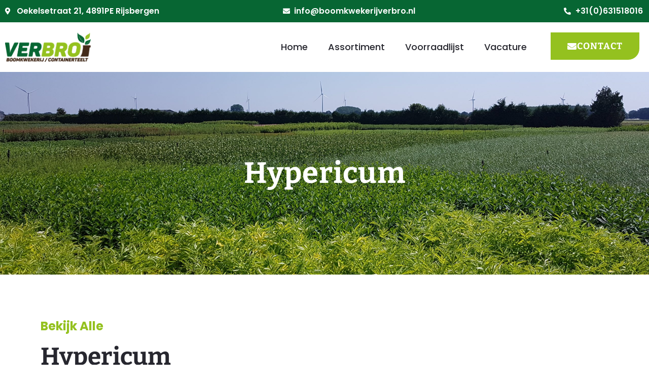

--- FILE ---
content_type: text/html; charset=UTF-8
request_url: https://www.boomkwekerijverbro.nl/category/hypericum/
body_size: 9919
content:
<!doctype html>
<html lang="nl-NL">
<head>
	<meta charset="UTF-8">
	<meta name="viewport" content="width=device-width, initial-scale=1">
	<link rel="profile" href="https://gmpg.org/xfn/11">
	<title>Hypericum &#8211; Boomkwekerij Verbro</title>
<meta name='robots' content='max-image-preview:large' />
<link rel="alternate" type="application/rss+xml" title="Boomkwekerij Verbro &raquo; feed" href="https://www.boomkwekerijverbro.nl/feed/" />
<link rel="alternate" type="application/rss+xml" title="Boomkwekerij Verbro &raquo; Hypericum categorie feed" href="https://www.boomkwekerijverbro.nl/category/hypericum/feed/" />
<style id='wp-img-auto-sizes-contain-inline-css'>
img:is([sizes=auto i],[sizes^="auto," i]){contain-intrinsic-size:3000px 1500px}
/*# sourceURL=wp-img-auto-sizes-contain-inline-css */
</style>
<style id='wp-emoji-styles-inline-css'>

	img.wp-smiley, img.emoji {
		display: inline !important;
		border: none !important;
		box-shadow: none !important;
		height: 1em !important;
		width: 1em !important;
		margin: 0 0.07em !important;
		vertical-align: -0.1em !important;
		background: none !important;
		padding: 0 !important;
	}
/*# sourceURL=wp-emoji-styles-inline-css */
</style>
<link rel='stylesheet' id='wp-block-library-css' href='https://www.boomkwekerijverbro.nl/wp-includes/css/dist/block-library/style.min.css?ver=6.9' media='all' />
<style id='global-styles-inline-css'>
:root{--wp--preset--aspect-ratio--square: 1;--wp--preset--aspect-ratio--4-3: 4/3;--wp--preset--aspect-ratio--3-4: 3/4;--wp--preset--aspect-ratio--3-2: 3/2;--wp--preset--aspect-ratio--2-3: 2/3;--wp--preset--aspect-ratio--16-9: 16/9;--wp--preset--aspect-ratio--9-16: 9/16;--wp--preset--color--black: #000000;--wp--preset--color--cyan-bluish-gray: #abb8c3;--wp--preset--color--white: #ffffff;--wp--preset--color--pale-pink: #f78da7;--wp--preset--color--vivid-red: #cf2e2e;--wp--preset--color--luminous-vivid-orange: #ff6900;--wp--preset--color--luminous-vivid-amber: #fcb900;--wp--preset--color--light-green-cyan: #7bdcb5;--wp--preset--color--vivid-green-cyan: #00d084;--wp--preset--color--pale-cyan-blue: #8ed1fc;--wp--preset--color--vivid-cyan-blue: #0693e3;--wp--preset--color--vivid-purple: #9b51e0;--wp--preset--gradient--vivid-cyan-blue-to-vivid-purple: linear-gradient(135deg,rgb(6,147,227) 0%,rgb(155,81,224) 100%);--wp--preset--gradient--light-green-cyan-to-vivid-green-cyan: linear-gradient(135deg,rgb(122,220,180) 0%,rgb(0,208,130) 100%);--wp--preset--gradient--luminous-vivid-amber-to-luminous-vivid-orange: linear-gradient(135deg,rgb(252,185,0) 0%,rgb(255,105,0) 100%);--wp--preset--gradient--luminous-vivid-orange-to-vivid-red: linear-gradient(135deg,rgb(255,105,0) 0%,rgb(207,46,46) 100%);--wp--preset--gradient--very-light-gray-to-cyan-bluish-gray: linear-gradient(135deg,rgb(238,238,238) 0%,rgb(169,184,195) 100%);--wp--preset--gradient--cool-to-warm-spectrum: linear-gradient(135deg,rgb(74,234,220) 0%,rgb(151,120,209) 20%,rgb(207,42,186) 40%,rgb(238,44,130) 60%,rgb(251,105,98) 80%,rgb(254,248,76) 100%);--wp--preset--gradient--blush-light-purple: linear-gradient(135deg,rgb(255,206,236) 0%,rgb(152,150,240) 100%);--wp--preset--gradient--blush-bordeaux: linear-gradient(135deg,rgb(254,205,165) 0%,rgb(254,45,45) 50%,rgb(107,0,62) 100%);--wp--preset--gradient--luminous-dusk: linear-gradient(135deg,rgb(255,203,112) 0%,rgb(199,81,192) 50%,rgb(65,88,208) 100%);--wp--preset--gradient--pale-ocean: linear-gradient(135deg,rgb(255,245,203) 0%,rgb(182,227,212) 50%,rgb(51,167,181) 100%);--wp--preset--gradient--electric-grass: linear-gradient(135deg,rgb(202,248,128) 0%,rgb(113,206,126) 100%);--wp--preset--gradient--midnight: linear-gradient(135deg,rgb(2,3,129) 0%,rgb(40,116,252) 100%);--wp--preset--font-size--small: 13px;--wp--preset--font-size--medium: 20px;--wp--preset--font-size--large: 36px;--wp--preset--font-size--x-large: 42px;--wp--preset--spacing--20: 0.44rem;--wp--preset--spacing--30: 0.67rem;--wp--preset--spacing--40: 1rem;--wp--preset--spacing--50: 1.5rem;--wp--preset--spacing--60: 2.25rem;--wp--preset--spacing--70: 3.38rem;--wp--preset--spacing--80: 5.06rem;--wp--preset--shadow--natural: 6px 6px 9px rgba(0, 0, 0, 0.2);--wp--preset--shadow--deep: 12px 12px 50px rgba(0, 0, 0, 0.4);--wp--preset--shadow--sharp: 6px 6px 0px rgba(0, 0, 0, 0.2);--wp--preset--shadow--outlined: 6px 6px 0px -3px rgb(255, 255, 255), 6px 6px rgb(0, 0, 0);--wp--preset--shadow--crisp: 6px 6px 0px rgb(0, 0, 0);}:root { --wp--style--global--content-size: 800px;--wp--style--global--wide-size: 1200px; }:where(body) { margin: 0; }.wp-site-blocks > .alignleft { float: left; margin-right: 2em; }.wp-site-blocks > .alignright { float: right; margin-left: 2em; }.wp-site-blocks > .aligncenter { justify-content: center; margin-left: auto; margin-right: auto; }:where(.wp-site-blocks) > * { margin-block-start: 24px; margin-block-end: 0; }:where(.wp-site-blocks) > :first-child { margin-block-start: 0; }:where(.wp-site-blocks) > :last-child { margin-block-end: 0; }:root { --wp--style--block-gap: 24px; }:root :where(.is-layout-flow) > :first-child{margin-block-start: 0;}:root :where(.is-layout-flow) > :last-child{margin-block-end: 0;}:root :where(.is-layout-flow) > *{margin-block-start: 24px;margin-block-end: 0;}:root :where(.is-layout-constrained) > :first-child{margin-block-start: 0;}:root :where(.is-layout-constrained) > :last-child{margin-block-end: 0;}:root :where(.is-layout-constrained) > *{margin-block-start: 24px;margin-block-end: 0;}:root :where(.is-layout-flex){gap: 24px;}:root :where(.is-layout-grid){gap: 24px;}.is-layout-flow > .alignleft{float: left;margin-inline-start: 0;margin-inline-end: 2em;}.is-layout-flow > .alignright{float: right;margin-inline-start: 2em;margin-inline-end: 0;}.is-layout-flow > .aligncenter{margin-left: auto !important;margin-right: auto !important;}.is-layout-constrained > .alignleft{float: left;margin-inline-start: 0;margin-inline-end: 2em;}.is-layout-constrained > .alignright{float: right;margin-inline-start: 2em;margin-inline-end: 0;}.is-layout-constrained > .aligncenter{margin-left: auto !important;margin-right: auto !important;}.is-layout-constrained > :where(:not(.alignleft):not(.alignright):not(.alignfull)){max-width: var(--wp--style--global--content-size);margin-left: auto !important;margin-right: auto !important;}.is-layout-constrained > .alignwide{max-width: var(--wp--style--global--wide-size);}body .is-layout-flex{display: flex;}.is-layout-flex{flex-wrap: wrap;align-items: center;}.is-layout-flex > :is(*, div){margin: 0;}body .is-layout-grid{display: grid;}.is-layout-grid > :is(*, div){margin: 0;}body{padding-top: 0px;padding-right: 0px;padding-bottom: 0px;padding-left: 0px;}a:where(:not(.wp-element-button)){text-decoration: underline;}:root :where(.wp-element-button, .wp-block-button__link){background-color: #32373c;border-width: 0;color: #fff;font-family: inherit;font-size: inherit;font-style: inherit;font-weight: inherit;letter-spacing: inherit;line-height: inherit;padding-top: calc(0.667em + 2px);padding-right: calc(1.333em + 2px);padding-bottom: calc(0.667em + 2px);padding-left: calc(1.333em + 2px);text-decoration: none;text-transform: inherit;}.has-black-color{color: var(--wp--preset--color--black) !important;}.has-cyan-bluish-gray-color{color: var(--wp--preset--color--cyan-bluish-gray) !important;}.has-white-color{color: var(--wp--preset--color--white) !important;}.has-pale-pink-color{color: var(--wp--preset--color--pale-pink) !important;}.has-vivid-red-color{color: var(--wp--preset--color--vivid-red) !important;}.has-luminous-vivid-orange-color{color: var(--wp--preset--color--luminous-vivid-orange) !important;}.has-luminous-vivid-amber-color{color: var(--wp--preset--color--luminous-vivid-amber) !important;}.has-light-green-cyan-color{color: var(--wp--preset--color--light-green-cyan) !important;}.has-vivid-green-cyan-color{color: var(--wp--preset--color--vivid-green-cyan) !important;}.has-pale-cyan-blue-color{color: var(--wp--preset--color--pale-cyan-blue) !important;}.has-vivid-cyan-blue-color{color: var(--wp--preset--color--vivid-cyan-blue) !important;}.has-vivid-purple-color{color: var(--wp--preset--color--vivid-purple) !important;}.has-black-background-color{background-color: var(--wp--preset--color--black) !important;}.has-cyan-bluish-gray-background-color{background-color: var(--wp--preset--color--cyan-bluish-gray) !important;}.has-white-background-color{background-color: var(--wp--preset--color--white) !important;}.has-pale-pink-background-color{background-color: var(--wp--preset--color--pale-pink) !important;}.has-vivid-red-background-color{background-color: var(--wp--preset--color--vivid-red) !important;}.has-luminous-vivid-orange-background-color{background-color: var(--wp--preset--color--luminous-vivid-orange) !important;}.has-luminous-vivid-amber-background-color{background-color: var(--wp--preset--color--luminous-vivid-amber) !important;}.has-light-green-cyan-background-color{background-color: var(--wp--preset--color--light-green-cyan) !important;}.has-vivid-green-cyan-background-color{background-color: var(--wp--preset--color--vivid-green-cyan) !important;}.has-pale-cyan-blue-background-color{background-color: var(--wp--preset--color--pale-cyan-blue) !important;}.has-vivid-cyan-blue-background-color{background-color: var(--wp--preset--color--vivid-cyan-blue) !important;}.has-vivid-purple-background-color{background-color: var(--wp--preset--color--vivid-purple) !important;}.has-black-border-color{border-color: var(--wp--preset--color--black) !important;}.has-cyan-bluish-gray-border-color{border-color: var(--wp--preset--color--cyan-bluish-gray) !important;}.has-white-border-color{border-color: var(--wp--preset--color--white) !important;}.has-pale-pink-border-color{border-color: var(--wp--preset--color--pale-pink) !important;}.has-vivid-red-border-color{border-color: var(--wp--preset--color--vivid-red) !important;}.has-luminous-vivid-orange-border-color{border-color: var(--wp--preset--color--luminous-vivid-orange) !important;}.has-luminous-vivid-amber-border-color{border-color: var(--wp--preset--color--luminous-vivid-amber) !important;}.has-light-green-cyan-border-color{border-color: var(--wp--preset--color--light-green-cyan) !important;}.has-vivid-green-cyan-border-color{border-color: var(--wp--preset--color--vivid-green-cyan) !important;}.has-pale-cyan-blue-border-color{border-color: var(--wp--preset--color--pale-cyan-blue) !important;}.has-vivid-cyan-blue-border-color{border-color: var(--wp--preset--color--vivid-cyan-blue) !important;}.has-vivid-purple-border-color{border-color: var(--wp--preset--color--vivid-purple) !important;}.has-vivid-cyan-blue-to-vivid-purple-gradient-background{background: var(--wp--preset--gradient--vivid-cyan-blue-to-vivid-purple) !important;}.has-light-green-cyan-to-vivid-green-cyan-gradient-background{background: var(--wp--preset--gradient--light-green-cyan-to-vivid-green-cyan) !important;}.has-luminous-vivid-amber-to-luminous-vivid-orange-gradient-background{background: var(--wp--preset--gradient--luminous-vivid-amber-to-luminous-vivid-orange) !important;}.has-luminous-vivid-orange-to-vivid-red-gradient-background{background: var(--wp--preset--gradient--luminous-vivid-orange-to-vivid-red) !important;}.has-very-light-gray-to-cyan-bluish-gray-gradient-background{background: var(--wp--preset--gradient--very-light-gray-to-cyan-bluish-gray) !important;}.has-cool-to-warm-spectrum-gradient-background{background: var(--wp--preset--gradient--cool-to-warm-spectrum) !important;}.has-blush-light-purple-gradient-background{background: var(--wp--preset--gradient--blush-light-purple) !important;}.has-blush-bordeaux-gradient-background{background: var(--wp--preset--gradient--blush-bordeaux) !important;}.has-luminous-dusk-gradient-background{background: var(--wp--preset--gradient--luminous-dusk) !important;}.has-pale-ocean-gradient-background{background: var(--wp--preset--gradient--pale-ocean) !important;}.has-electric-grass-gradient-background{background: var(--wp--preset--gradient--electric-grass) !important;}.has-midnight-gradient-background{background: var(--wp--preset--gradient--midnight) !important;}.has-small-font-size{font-size: var(--wp--preset--font-size--small) !important;}.has-medium-font-size{font-size: var(--wp--preset--font-size--medium) !important;}.has-large-font-size{font-size: var(--wp--preset--font-size--large) !important;}.has-x-large-font-size{font-size: var(--wp--preset--font-size--x-large) !important;}
/*# sourceURL=global-styles-inline-css */
</style>

<link rel='stylesheet' id='parent-style-css' href='https://www.boomkwekerijverbro.nl/wp-content/themes/hello-elementor/style.css?ver=6.9' media='all' />
<link rel='stylesheet' id='hello-elementor-css' href='https://www.boomkwekerijverbro.nl/wp-content/themes/hello-elementor/assets/css/reset.css?ver=3.4.5' media='all' />
<link rel='stylesheet' id='hello-elementor-theme-style-css' href='https://www.boomkwekerijverbro.nl/wp-content/themes/hello-elementor/assets/css/theme.css?ver=3.4.5' media='all' />
<link rel='stylesheet' id='hello-elementor-header-footer-css' href='https://www.boomkwekerijverbro.nl/wp-content/themes/hello-elementor/assets/css/header-footer.css?ver=3.4.5' media='all' />
<link rel='stylesheet' id='elementor-frontend-css' href='https://www.boomkwekerijverbro.nl/wp-content/plugins/elementor/assets/css/frontend.min.css?ver=3.32.5' media='all' />
<link rel='stylesheet' id='elementor-post-167-css' href='https://www.boomkwekerijverbro.nl/wp-content/uploads/elementor/css/post-167.css?ver=1768275897' media='all' />
<link rel='stylesheet' id='widget-icon-list-css' href='https://www.boomkwekerijverbro.nl/wp-content/plugins/elementor/assets/css/widget-icon-list.min.css?ver=3.32.5' media='all' />
<link rel='stylesheet' id='widget-image-css' href='https://www.boomkwekerijverbro.nl/wp-content/plugins/elementor/assets/css/widget-image.min.css?ver=3.32.5' media='all' />
<link rel='stylesheet' id='widget-nav-menu-css' href='https://www.boomkwekerijverbro.nl/wp-content/plugins/elementor-pro/assets/css/widget-nav-menu.min.css?ver=3.32.3' media='all' />
<link rel='stylesheet' id='e-animation-push-css' href='https://www.boomkwekerijverbro.nl/wp-content/plugins/elementor/assets/lib/animations/styles/e-animation-push.min.css?ver=3.32.5' media='all' />
<link rel='stylesheet' id='e-sticky-css' href='https://www.boomkwekerijverbro.nl/wp-content/plugins/elementor-pro/assets/css/modules/sticky.min.css?ver=3.32.3' media='all' />
<link rel='stylesheet' id='e-animation-pulse-css' href='https://www.boomkwekerijverbro.nl/wp-content/plugins/elementor/assets/lib/animations/styles/e-animation-pulse.min.css?ver=3.32.5' media='all' />
<link rel='stylesheet' id='widget-social-icons-css' href='https://www.boomkwekerijverbro.nl/wp-content/plugins/elementor/assets/css/widget-social-icons.min.css?ver=3.32.5' media='all' />
<link rel='stylesheet' id='e-apple-webkit-css' href='https://www.boomkwekerijverbro.nl/wp-content/plugins/elementor/assets/css/conditionals/apple-webkit.min.css?ver=3.32.5' media='all' />
<link rel='stylesheet' id='widget-icon-box-css' href='https://www.boomkwekerijverbro.nl/wp-content/plugins/elementor/assets/css/widget-icon-box.min.css?ver=3.32.5' media='all' />
<link rel='stylesheet' id='widget-heading-css' href='https://www.boomkwekerijverbro.nl/wp-content/plugins/elementor/assets/css/widget-heading.min.css?ver=3.32.5' media='all' />
<link rel='stylesheet' id='e-animation-fadeInDown-css' href='https://www.boomkwekerijverbro.nl/wp-content/plugins/elementor/assets/lib/animations/styles/fadeInDown.min.css?ver=3.32.5' media='all' />
<link rel='stylesheet' id='widget-divider-css' href='https://www.boomkwekerijverbro.nl/wp-content/plugins/elementor/assets/css/widget-divider.min.css?ver=3.32.5' media='all' />
<link rel='stylesheet' id='widget-posts-css' href='https://www.boomkwekerijverbro.nl/wp-content/plugins/elementor-pro/assets/css/widget-posts.min.css?ver=3.32.3' media='all' />
<link rel='stylesheet' id='e-animation-fadeIn-css' href='https://www.boomkwekerijverbro.nl/wp-content/plugins/elementor/assets/lib/animations/styles/fadeIn.min.css?ver=3.32.5' media='all' />
<link rel='stylesheet' id='elementor-icons-css' href='https://www.boomkwekerijverbro.nl/wp-content/plugins/elementor/assets/lib/eicons/css/elementor-icons.min.css?ver=5.44.0' media='all' />
<link rel='stylesheet' id='elementor-post-447-css' href='https://www.boomkwekerijverbro.nl/wp-content/uploads/elementor/css/post-447.css?ver=1768275897' media='all' />
<link rel='stylesheet' id='elementor-post-457-css' href='https://www.boomkwekerijverbro.nl/wp-content/uploads/elementor/css/post-457.css?ver=1768472948' media='all' />
<link rel='stylesheet' id='elementor-post-1058-css' href='https://www.boomkwekerijverbro.nl/wp-content/uploads/elementor/css/post-1058.css?ver=1768292870' media='all' />
<link rel='stylesheet' id='ecs-styles-css' href='https://www.boomkwekerijverbro.nl/wp-content/plugins/ele-custom-skin/assets/css/ecs-style.css?ver=3.1.9' media='all' />
<link rel='stylesheet' id='elementor-gf-local-bitter-css' href='https://www.boomkwekerijverbro.nl/wp-content/uploads/elementor/google-fonts/css/bitter.css?ver=1751297809' media='all' />
<link rel='stylesheet' id='elementor-gf-local-poppins-css' href='https://www.boomkwekerijverbro.nl/wp-content/uploads/elementor/google-fonts/css/poppins.css?ver=1751297811' media='all' />
<link rel='stylesheet' id='elementor-icons-shared-0-css' href='https://www.boomkwekerijverbro.nl/wp-content/plugins/elementor/assets/lib/font-awesome/css/fontawesome.min.css?ver=5.15.3' media='all' />
<link rel='stylesheet' id='elementor-icons-fa-solid-css' href='https://www.boomkwekerijverbro.nl/wp-content/plugins/elementor/assets/lib/font-awesome/css/solid.min.css?ver=5.15.3' media='all' />
<link rel='stylesheet' id='elementor-icons-fa-brands-css' href='https://www.boomkwekerijverbro.nl/wp-content/plugins/elementor/assets/lib/font-awesome/css/brands.min.css?ver=5.15.3' media='all' />
<script src="https://www.boomkwekerijverbro.nl/wp-includes/js/jquery/jquery.min.js?ver=3.7.1" id="jquery-core-js"></script>
<script src="https://www.boomkwekerijverbro.nl/wp-includes/js/jquery/jquery-migrate.min.js?ver=3.4.1" id="jquery-migrate-js"></script>
<script id="ecs_ajax_load-js-extra">
var ecs_ajax_params = {"ajaxurl":"https://www.boomkwekerijverbro.nl/wp-admin/admin-ajax.php","posts":"{\"category_name\":\"hypericum\",\"error\":\"\",\"m\":\"\",\"p\":0,\"post_parent\":\"\",\"subpost\":\"\",\"subpost_id\":\"\",\"attachment\":\"\",\"attachment_id\":0,\"name\":\"\",\"pagename\":\"\",\"page_id\":0,\"second\":\"\",\"minute\":\"\",\"hour\":\"\",\"day\":0,\"monthnum\":0,\"year\":0,\"w\":0,\"tag\":\"\",\"cat\":29,\"tag_id\":\"\",\"author\":\"\",\"author_name\":\"\",\"feed\":\"\",\"tb\":\"\",\"paged\":0,\"meta_key\":\"\",\"meta_value\":\"\",\"preview\":\"\",\"s\":\"\",\"sentence\":\"\",\"title\":\"\",\"fields\":\"all\",\"menu_order\":\"\",\"embed\":\"\",\"category__in\":[],\"category__not_in\":[],\"category__and\":[],\"post__in\":[],\"post__not_in\":[],\"post_name__in\":[],\"tag__in\":[],\"tag__not_in\":[],\"tag__and\":[],\"tag_slug__in\":[],\"tag_slug__and\":[],\"post_parent__in\":[],\"post_parent__not_in\":[],\"author__in\":[],\"author__not_in\":[],\"search_columns\":[],\"ignore_sticky_posts\":false,\"suppress_filters\":false,\"cache_results\":true,\"update_post_term_cache\":true,\"update_menu_item_cache\":false,\"lazy_load_term_meta\":true,\"update_post_meta_cache\":true,\"post_type\":\"\",\"posts_per_page\":10,\"nopaging\":false,\"comments_per_page\":\"50\",\"no_found_rows\":false,\"order\":\"DESC\"}"};
//# sourceURL=ecs_ajax_load-js-extra
</script>
<script src="https://www.boomkwekerijverbro.nl/wp-content/plugins/ele-custom-skin/assets/js/ecs_ajax_pagination.js?ver=3.1.9" id="ecs_ajax_load-js"></script>
<script src="https://www.boomkwekerijverbro.nl/wp-content/plugins/ele-custom-skin/assets/js/ecs.js?ver=3.1.9" id="ecs-script-js"></script>
<link rel="https://api.w.org/" href="https://www.boomkwekerijverbro.nl/wp-json/" /><link rel="alternate" title="JSON" type="application/json" href="https://www.boomkwekerijverbro.nl/wp-json/wp/v2/categories/29" /><link rel="EditURI" type="application/rsd+xml" title="RSD" href="https://www.boomkwekerijverbro.nl/xmlrpc.php?rsd" />
<meta name="generator" content="WordPress 6.9" />
<!-- Analytics by WP Statistics - https://wp-statistics.com -->
<meta name="generator" content="Elementor 3.32.5; features: additional_custom_breakpoints; settings: css_print_method-external, google_font-enabled, font_display-auto">
			<style>
				.e-con.e-parent:nth-of-type(n+4):not(.e-lazyloaded):not(.e-no-lazyload),
				.e-con.e-parent:nth-of-type(n+4):not(.e-lazyloaded):not(.e-no-lazyload) * {
					background-image: none !important;
				}
				@media screen and (max-height: 1024px) {
					.e-con.e-parent:nth-of-type(n+3):not(.e-lazyloaded):not(.e-no-lazyload),
					.e-con.e-parent:nth-of-type(n+3):not(.e-lazyloaded):not(.e-no-lazyload) * {
						background-image: none !important;
					}
				}
				@media screen and (max-height: 640px) {
					.e-con.e-parent:nth-of-type(n+2):not(.e-lazyloaded):not(.e-no-lazyload),
					.e-con.e-parent:nth-of-type(n+2):not(.e-lazyloaded):not(.e-no-lazyload) * {
						background-image: none !important;
					}
				}
			</style>
			<link rel="icon" href="https://www.boomkwekerijverbro.nl/wp-content/uploads/2022/02/cropped-cropped-cropped-cropped-verbro-logo-1-150x68.jpg" sizes="32x32" />
<link rel="icon" href="https://www.boomkwekerijverbro.nl/wp-content/uploads/2022/02/cropped-cropped-cropped-cropped-verbro-logo-1.jpg" sizes="192x192" />
<link rel="apple-touch-icon" href="https://www.boomkwekerijverbro.nl/wp-content/uploads/2022/02/cropped-cropped-cropped-cropped-verbro-logo-1.jpg" />
<meta name="msapplication-TileImage" content="https://www.boomkwekerijverbro.nl/wp-content/uploads/2022/02/cropped-cropped-cropped-cropped-verbro-logo-1.jpg" />
</head>
<body class="archive category category-hypericum category-29 wp-custom-logo wp-embed-responsive wp-theme-hello-elementor wp-child-theme-hello-elementor-child hello-elementor-default elementor-page-1058 elementor-default elementor-template-full-width elementor-kit-167">


<a class="skip-link screen-reader-text" href="#content">Ga naar de inhoud</a>

		<header data-elementor-type="header" data-elementor-id="447" class="elementor elementor-447 elementor-location-header" data-elementor-post-type="elementor_library">
					<section class="elementor-section elementor-top-section elementor-element elementor-element-c8ac81d elementor-section-boxed elementor-section-height-default elementor-section-height-default" data-id="c8ac81d" data-element_type="section" data-settings="{&quot;background_background&quot;:&quot;classic&quot;}">
						<div class="elementor-container elementor-column-gap-default">
					<div class="elementor-column elementor-col-33 elementor-top-column elementor-element elementor-element-c6a8723 elementor-hidden-mobile" data-id="c6a8723" data-element_type="column">
			<div class="elementor-widget-wrap elementor-element-populated">
						<div class="elementor-element elementor-element-e7b5cb3 elementor-icon-list--layout-traditional elementor-list-item-link-full_width elementor-widget elementor-widget-icon-list" data-id="e7b5cb3" data-element_type="widget" data-widget_type="icon-list.default">
				<div class="elementor-widget-container">
							<ul class="elementor-icon-list-items">
							<li class="elementor-icon-list-item">
											<span class="elementor-icon-list-icon">
							<i aria-hidden="true" class="fas fa-map-marker-alt"></i>						</span>
										<span class="elementor-icon-list-text">Oekelsetraat 21, 4891PE Rijsbergen                                       </span>
									</li>
						</ul>
						</div>
				</div>
					</div>
		</div>
				<div class="elementor-column elementor-col-33 elementor-top-column elementor-element elementor-element-cb48b51 elementor-hidden-mobile" data-id="cb48b51" data-element_type="column">
			<div class="elementor-widget-wrap elementor-element-populated">
						<div class="elementor-element elementor-element-5b9863b elementor-tablet-align-left elementor-icon-list--layout-traditional elementor-list-item-link-full_width elementor-widget elementor-widget-icon-list" data-id="5b9863b" data-element_type="widget" data-widget_type="icon-list.default">
				<div class="elementor-widget-container">
							<ul class="elementor-icon-list-items">
							<li class="elementor-icon-list-item">
											<span class="elementor-icon-list-icon">
							<i aria-hidden="true" class="fas fa-envelope"></i>						</span>
										<span class="elementor-icon-list-text">info@boomkwekerijverbro.nl</span>
									</li>
						</ul>
						</div>
				</div>
					</div>
		</div>
				<div class="elementor-column elementor-col-33 elementor-top-column elementor-element elementor-element-f77853f" data-id="f77853f" data-element_type="column">
			<div class="elementor-widget-wrap elementor-element-populated">
						<div class="elementor-element elementor-element-dd852ee elementor-mobile-align-right elementor-icon-list--layout-traditional elementor-list-item-link-full_width elementor-widget elementor-widget-icon-list" data-id="dd852ee" data-element_type="widget" data-widget_type="icon-list.default">
				<div class="elementor-widget-container">
							<ul class="elementor-icon-list-items">
							<li class="elementor-icon-list-item">
											<a href="tel:+31(0)631518016">

												<span class="elementor-icon-list-icon">
							<i aria-hidden="true" class="fas fa-phone-alt"></i>						</span>
										<span class="elementor-icon-list-text">+31(0)631518016</span>
											</a>
									</li>
						</ul>
						</div>
				</div>
					</div>
		</div>
					</div>
		</section>
				<section class="elementor-section elementor-top-section elementor-element elementor-element-6c6cc5f elementor-section-boxed elementor-section-height-default elementor-section-height-default" data-id="6c6cc5f" data-element_type="section" data-settings="{&quot;background_background&quot;:&quot;classic&quot;,&quot;sticky&quot;:&quot;top&quot;,&quot;sticky_on&quot;:[&quot;desktop&quot;,&quot;tablet&quot;,&quot;mobile&quot;],&quot;sticky_offset&quot;:0,&quot;sticky_effects_offset&quot;:0,&quot;sticky_anchor_link_offset&quot;:0}">
						<div class="elementor-container elementor-column-gap-default">
					<div class="elementor-column elementor-col-33 elementor-top-column elementor-element elementor-element-8742439" data-id="8742439" data-element_type="column">
			<div class="elementor-widget-wrap elementor-element-populated">
						<div class="elementor-element elementor-element-117517d elementor-widget elementor-widget-image" data-id="117517d" data-element_type="widget" data-widget_type="image.default">
				<div class="elementor-widget-container">
															<img fetchpriority="high" width="725" height="248" src="https://www.boomkwekerijverbro.nl/wp-content/uploads/2022/02/VerBro-logo-2025.png" class="attachment-full size-full wp-image-1309" alt="" srcset="https://www.boomkwekerijverbro.nl/wp-content/uploads/2022/02/VerBro-logo-2025.png 725w, https://www.boomkwekerijverbro.nl/wp-content/uploads/2022/02/VerBro-logo-2025-300x103.png 300w" sizes="(max-width: 725px) 100vw, 725px" />															</div>
				</div>
					</div>
		</div>
				<div class="elementor-column elementor-col-33 elementor-top-column elementor-element elementor-element-f408cd9" data-id="f408cd9" data-element_type="column">
			<div class="elementor-widget-wrap elementor-element-populated">
						<div class="elementor-element elementor-element-5df82f0 elementor-nav-menu__align-end elementor-nav-menu--stretch elementor-nav-menu--dropdown-tablet elementor-nav-menu__text-align-aside elementor-nav-menu--toggle elementor-nav-menu--burger elementor-widget elementor-widget-nav-menu" data-id="5df82f0" data-element_type="widget" data-settings="{&quot;full_width&quot;:&quot;stretch&quot;,&quot;layout&quot;:&quot;horizontal&quot;,&quot;submenu_icon&quot;:{&quot;value&quot;:&quot;&lt;i class=\&quot;fas fa-caret-down\&quot; aria-hidden=\&quot;true\&quot;&gt;&lt;\/i&gt;&quot;,&quot;library&quot;:&quot;fa-solid&quot;},&quot;toggle&quot;:&quot;burger&quot;}" data-widget_type="nav-menu.default">
				<div class="elementor-widget-container">
								<nav aria-label="Menu" class="elementor-nav-menu--main elementor-nav-menu__container elementor-nav-menu--layout-horizontal e--pointer-none">
				<ul id="menu-1-5df82f0" class="elementor-nav-menu"><li class="menu-item menu-item-type-post_type menu-item-object-page menu-item-home menu-item-491"><a href="https://www.boomkwekerijverbro.nl/" class="elementor-item">Home</a></li>
<li class="menu-item menu-item-type-post_type_archive menu-item-object-assortiment menu-item-1062"><a href="https://www.boomkwekerijverbro.nl/assortiment/" class="elementor-item">Assortiment</a></li>
<li class="menu-item menu-item-type-post_type menu-item-object-page menu-item-499"><a href="https://www.boomkwekerijverbro.nl/voorraadlijst/" class="elementor-item">Voorraadlijst</a></li>
<li class="menu-item menu-item-type-post_type menu-item-object-page menu-item-1731"><a href="https://www.boomkwekerijverbro.nl/vacature/" class="elementor-item">Vacature</a></li>
</ul>			</nav>
					<div class="elementor-menu-toggle" role="button" tabindex="0" aria-label="Menu toggle" aria-expanded="false">
			<i aria-hidden="true" role="presentation" class="elementor-menu-toggle__icon--open eicon-menu-bar"></i><i aria-hidden="true" role="presentation" class="elementor-menu-toggle__icon--close eicon-close"></i>		</div>
					<nav class="elementor-nav-menu--dropdown elementor-nav-menu__container" aria-hidden="true">
				<ul id="menu-2-5df82f0" class="elementor-nav-menu"><li class="menu-item menu-item-type-post_type menu-item-object-page menu-item-home menu-item-491"><a href="https://www.boomkwekerijverbro.nl/" class="elementor-item" tabindex="-1">Home</a></li>
<li class="menu-item menu-item-type-post_type_archive menu-item-object-assortiment menu-item-1062"><a href="https://www.boomkwekerijverbro.nl/assortiment/" class="elementor-item" tabindex="-1">Assortiment</a></li>
<li class="menu-item menu-item-type-post_type menu-item-object-page menu-item-499"><a href="https://www.boomkwekerijverbro.nl/voorraadlijst/" class="elementor-item" tabindex="-1">Voorraadlijst</a></li>
<li class="menu-item menu-item-type-post_type menu-item-object-page menu-item-1731"><a href="https://www.boomkwekerijverbro.nl/vacature/" class="elementor-item" tabindex="-1">Vacature</a></li>
</ul>			</nav>
						</div>
				</div>
					</div>
		</div>
				<div class="elementor-column elementor-col-33 elementor-top-column elementor-element elementor-element-efcd1fc elementor-hidden-mobile" data-id="efcd1fc" data-element_type="column">
			<div class="elementor-widget-wrap elementor-element-populated">
						<div class="elementor-element elementor-element-2baae21 elementor-tablet-align-right elementor-align-right elementor-widget elementor-widget-button" data-id="2baae21" data-element_type="widget" data-widget_type="button.default">
				<div class="elementor-widget-container">
									<div class="elementor-button-wrapper">
					<a class="elementor-button elementor-button-link elementor-size-md elementor-animation-push" href="https://www.boomkwekerijverbro.nl/contact/">
						<span class="elementor-button-content-wrapper">
						<span class="elementor-button-icon">
				<i aria-hidden="true" class="fas fa-envelope"></i>			</span>
									<span class="elementor-button-text">Contact</span>
					</span>
					</a>
				</div>
								</div>
				</div>
					</div>
		</div>
					</div>
		</section>
				</header>
				<div data-elementor-type="archive" data-elementor-id="1058" class="elementor elementor-1058 elementor-location-archive" data-elementor-post-type="elementor_library">
					<section class="elementor-section elementor-top-section elementor-element elementor-element-3ed8aa1 elementor-section-height-min-height elementor-section-boxed elementor-section-height-default elementor-section-items-middle" data-id="3ed8aa1" data-element_type="section" data-settings="{&quot;background_background&quot;:&quot;classic&quot;}">
							<div class="elementor-background-overlay"></div>
							<div class="elementor-container elementor-column-gap-default">
					<div class="elementor-column elementor-col-100 elementor-top-column elementor-element elementor-element-0477f6e" data-id="0477f6e" data-element_type="column">
			<div class="elementor-widget-wrap elementor-element-populated">
						<div class="elementor-element elementor-element-092e4c6 elementor-widget elementor-widget-heading" data-id="092e4c6" data-element_type="widget" data-widget_type="heading.default">
				<div class="elementor-widget-container">
					<h2 class="elementor-heading-title elementor-size-default">Hypericum</h2>				</div>
				</div>
					</div>
		</div>
					</div>
		</section>
				<section class="elementor-section elementor-top-section elementor-element elementor-element-b15a5a2 elementor-section-boxed elementor-section-height-default elementor-section-height-default" data-id="b15a5a2" data-element_type="section" data-settings="{&quot;background_background&quot;:&quot;classic&quot;}">
						<div class="elementor-container elementor-column-gap-default">
					<div class="elementor-column elementor-col-100 elementor-top-column elementor-element elementor-element-2e16ac6" data-id="2e16ac6" data-element_type="column">
			<div class="elementor-widget-wrap elementor-element-populated">
						<div class="elementor-element elementor-element-c3e7a8b elementor-invisible elementor-widget elementor-widget-heading" data-id="c3e7a8b" data-element_type="widget" data-settings="{&quot;_animation&quot;:&quot;fadeInDown&quot;}" data-widget_type="heading.default">
				<div class="elementor-widget-container">
					<h4 class="elementor-heading-title elementor-size-default">Bekijk alle</h4>				</div>
				</div>
				<div class="elementor-element elementor-element-f7e5963 elementor-invisible elementor-widget elementor-widget-heading" data-id="f7e5963" data-element_type="widget" data-settings="{&quot;_animation&quot;:&quot;fadeInDown&quot;}" data-widget_type="heading.default">
				<div class="elementor-widget-container">
					<h3 class="elementor-heading-title elementor-size-default">Hypericum</h3>				</div>
				</div>
					</div>
		</div>
					</div>
		</section>
				<section class="elementor-section elementor-top-section elementor-element elementor-element-43fd646 elementor-section-boxed elementor-section-height-default elementor-section-height-default" data-id="43fd646" data-element_type="section">
						<div class="elementor-container elementor-column-gap-default">
					<div class="elementor-column elementor-col-100 elementor-top-column elementor-element elementor-element-0c074b9" data-id="0c074b9" data-element_type="column">
			<div class="elementor-widget-wrap elementor-element-populated">
						<div class="elementor-element elementor-element-009fa49 elementor-widget-divider--view-line elementor-widget elementor-widget-divider" data-id="009fa49" data-element_type="widget" data-widget_type="divider.default">
				<div class="elementor-widget-container">
							<div class="elementor-divider">
			<span class="elementor-divider-separator">
						</span>
		</div>
						</div>
				</div>
					</div>
		</div>
					</div>
		</section>
				<section class="elementor-section elementor-top-section elementor-element elementor-element-7ef1e58 elementor-section-boxed elementor-section-height-default elementor-section-height-default elementor-invisible" data-id="7ef1e58" data-element_type="section" data-settings="{&quot;animation&quot;:&quot;fadeIn&quot;}">
						<div class="elementor-container elementor-column-gap-default">
					<div class="elementor-column elementor-col-100 elementor-top-column elementor-element elementor-element-9daeacb" data-id="9daeacb" data-element_type="column">
			<div class="elementor-widget-wrap elementor-element-populated">
						<div class="elementor-element elementor-element-f3479af elementor-grid-4 elementor-posts--align-center elementor-grid-tablet-2 elementor-grid-mobile-1 elementor-posts--thumbnail-top elementor-widget elementor-widget-posts" data-id="f3479af" data-element_type="widget" data-settings="{&quot;classic_columns&quot;:&quot;4&quot;,&quot;classic_row_gap&quot;:{&quot;unit&quot;:&quot;px&quot;,&quot;size&quot;:30,&quot;sizes&quot;:[]},&quot;classic_columns_tablet&quot;:&quot;2&quot;,&quot;classic_columns_mobile&quot;:&quot;1&quot;,&quot;classic_row_gap_tablet&quot;:{&quot;unit&quot;:&quot;px&quot;,&quot;size&quot;:&quot;&quot;,&quot;sizes&quot;:[]},&quot;classic_row_gap_mobile&quot;:{&quot;unit&quot;:&quot;px&quot;,&quot;size&quot;:&quot;&quot;,&quot;sizes&quot;:[]}}" data-widget_type="posts.classic">
				<div class="elementor-widget-container">
							<div class="elementor-posts-container elementor-posts elementor-posts--skin-classic elementor-grid" role="list">
				<article class="elementor-post elementor-grid-item post-870 assortiment type-assortiment status-publish has-post-thumbnail hentry category-hypericum" role="listitem">
				<a class="elementor-post__thumbnail__link" href="https://www.boomkwekerijverbro.nl/assortiment/hypericum-hidcote/" tabindex="-1" >
			<div class="elementor-post__thumbnail"><img width="300" height="178" src="https://www.boomkwekerijverbro.nl/wp-content/uploads/2022/03/Hypericum-Hidcote-300x178.jpg" class="attachment-medium size-medium wp-image-875" alt="" /></div>
		</a>
				<div class="elementor-post__text">
				<h3 class="elementor-post__title">
			<a href="https://www.boomkwekerijverbro.nl/assortiment/hypericum-hidcote/" >
				Hypericum &#8216;Hidcote&#8217;			</a>
		</h3>
				</div>
				</article>
				</div>
		
						</div>
				</div>
					</div>
		</div>
					</div>
		</section>
				</div>
				<footer data-elementor-type="footer" data-elementor-id="457" class="elementor elementor-457 elementor-location-footer" data-elementor-post-type="elementor_library">
					<section class="elementor-section elementor-top-section elementor-element elementor-element-1f16dab9 elementor-section-full_width elementor-section-height-default elementor-section-height-default" data-id="1f16dab9" data-element_type="section" data-settings="{&quot;background_background&quot;:&quot;classic&quot;}">
						<div class="elementor-container elementor-column-gap-no">
					<div class="elementor-column elementor-col-100 elementor-top-column elementor-element elementor-element-28042019" data-id="28042019" data-element_type="column">
			<div class="elementor-widget-wrap elementor-element-populated">
						<section class="elementor-section elementor-inner-section elementor-element elementor-element-d93b843 elementor-section-boxed elementor-section-height-default elementor-section-height-default" data-id="d93b843" data-element_type="section">
						<div class="elementor-container elementor-column-gap-default">
					<div class="elementor-column elementor-col-33 elementor-inner-column elementor-element elementor-element-10b487af" data-id="10b487af" data-element_type="column">
			<div class="elementor-widget-wrap elementor-element-populated">
						<div class="elementor-element elementor-element-3567a9d9 elementor-widget__width-initial elementor-widget elementor-widget-image" data-id="3567a9d9" data-element_type="widget" data-widget_type="image.default">
				<div class="elementor-widget-container">
															<img width="2560" height="873" src="https://www.boomkwekerijverbro.nl/wp-content/uploads/2026/01/VerBro-logo-2025-wit-groen-1-scaled.png" class="attachment-full size-full wp-image-1722" alt="" srcset="https://www.boomkwekerijverbro.nl/wp-content/uploads/2026/01/VerBro-logo-2025-wit-groen-1-scaled.png 2560w, https://www.boomkwekerijverbro.nl/wp-content/uploads/2026/01/VerBro-logo-2025-wit-groen-1-300x102.png 300w, https://www.boomkwekerijverbro.nl/wp-content/uploads/2026/01/VerBro-logo-2025-wit-groen-1-1024x349.png 1024w, https://www.boomkwekerijverbro.nl/wp-content/uploads/2026/01/VerBro-logo-2025-wit-groen-1-768x262.png 768w, https://www.boomkwekerijverbro.nl/wp-content/uploads/2026/01/VerBro-logo-2025-wit-groen-1-1536x524.png 1536w, https://www.boomkwekerijverbro.nl/wp-content/uploads/2026/01/VerBro-logo-2025-wit-groen-1-2048x698.png 2048w" sizes="(max-width: 2560px) 100vw, 2560px" />															</div>
				</div>
				<div class="elementor-element elementor-element-2673f355 elementor-shape-circle e-grid-align-left e-grid-align-mobile-center e-grid-align-tablet-left elementor-grid-0 elementor-widget elementor-widget-social-icons" data-id="2673f355" data-element_type="widget" data-widget_type="social-icons.default">
				<div class="elementor-widget-container">
							<div class="elementor-social-icons-wrapper elementor-grid">
							<span class="elementor-grid-item">
					<a class="elementor-icon elementor-social-icon elementor-social-icon-facebook-f elementor-animation-pulse elementor-repeater-item-1c0b742" href="https://www.facebook.com/kvverbro/" target="_blank">
						<span class="elementor-screen-only">Facebook-f</span>
						<i aria-hidden="true" class="fab fa-facebook-f"></i>					</a>
				</span>
					</div>
						</div>
				</div>
					</div>
		</div>
				<div class="elementor-column elementor-col-33 elementor-inner-column elementor-element elementor-element-390dcb4c" data-id="390dcb4c" data-element_type="column">
			<div class="elementor-widget-wrap elementor-element-populated">
						<div class="elementor-element elementor-element-3e98d5d2 elementor-widget elementor-widget-icon-box" data-id="3e98d5d2" data-element_type="widget" data-widget_type="icon-box.default">
				<div class="elementor-widget-container">
							<div class="elementor-icon-box-wrapper">

			
						<div class="elementor-icon-box-content">

									<h5 class="elementor-icon-box-title">
						<span  >
							Locatie						</span>
					</h5>
				
									<p class="elementor-icon-box-description">
						Oekelsestraat 21,  <br />4891PE Rijsbergen					</p>
				
			</div>
			
		</div>
						</div>
				</div>
					</div>
		</div>
				<div class="elementor-column elementor-col-33 elementor-inner-column elementor-element elementor-element-1da73870" data-id="1da73870" data-element_type="column">
			<div class="elementor-widget-wrap elementor-element-populated">
						<div class="elementor-element elementor-element-70923259 elementor-widget elementor-widget-icon-box" data-id="70923259" data-element_type="widget" data-widget_type="icon-box.default">
				<div class="elementor-widget-container">
							<div class="elementor-icon-box-wrapper">

			
						<div class="elementor-icon-box-content">

									<h5 class="elementor-icon-box-title">
						<span  >
							Contact						</span>
					</h5>
				
									<p class="elementor-icon-box-description">
						Telnr. +31(0)631518016 <br />
info@boomkwekerijverbro.nl					</p>
				
			</div>
			
		</div>
						</div>
				</div>
					</div>
		</div>
					</div>
		</section>
					</div>
		</div>
					</div>
		</section>
				</footer>
		
<script type="speculationrules">
{"prefetch":[{"source":"document","where":{"and":[{"href_matches":"/*"},{"not":{"href_matches":["/wp-*.php","/wp-admin/*","/wp-content/uploads/*","/wp-content/*","/wp-content/plugins/*","/wp-content/themes/hello-elementor-child/*","/wp-content/themes/hello-elementor/*","/*\\?(.+)"]}},{"not":{"selector_matches":"a[rel~=\"nofollow\"]"}},{"not":{"selector_matches":".no-prefetch, .no-prefetch a"}}]},"eagerness":"conservative"}]}
</script>
			<script>
				const lazyloadRunObserver = () => {
					const lazyloadBackgrounds = document.querySelectorAll( `.e-con.e-parent:not(.e-lazyloaded)` );
					const lazyloadBackgroundObserver = new IntersectionObserver( ( entries ) => {
						entries.forEach( ( entry ) => {
							if ( entry.isIntersecting ) {
								let lazyloadBackground = entry.target;
								if( lazyloadBackground ) {
									lazyloadBackground.classList.add( 'e-lazyloaded' );
								}
								lazyloadBackgroundObserver.unobserve( entry.target );
							}
						});
					}, { rootMargin: '200px 0px 200px 0px' } );
					lazyloadBackgrounds.forEach( ( lazyloadBackground ) => {
						lazyloadBackgroundObserver.observe( lazyloadBackground );
					} );
				};
				const events = [
					'DOMContentLoaded',
					'elementor/lazyload/observe',
				];
				events.forEach( ( event ) => {
					document.addEventListener( event, lazyloadRunObserver );
				} );
			</script>
			<script src="https://www.boomkwekerijverbro.nl/wp-content/themes/hello-elementor/assets/js/hello-frontend.js?ver=3.4.5" id="hello-theme-frontend-js"></script>
<script src="https://www.boomkwekerijverbro.nl/wp-content/plugins/elementor/assets/js/webpack.runtime.min.js?ver=3.32.5" id="elementor-webpack-runtime-js"></script>
<script src="https://www.boomkwekerijverbro.nl/wp-content/plugins/elementor/assets/js/frontend-modules.min.js?ver=3.32.5" id="elementor-frontend-modules-js"></script>
<script src="https://www.boomkwekerijverbro.nl/wp-includes/js/jquery/ui/core.min.js?ver=1.13.3" id="jquery-ui-core-js"></script>
<script id="elementor-frontend-js-before">
var elementorFrontendConfig = {"environmentMode":{"edit":false,"wpPreview":false,"isScriptDebug":false},"i18n":{"shareOnFacebook":"Deel via Facebook","shareOnTwitter":"Deel via Twitter","pinIt":"Pin dit","download":"Downloaden","downloadImage":"Download afbeelding","fullscreen":"Volledig scherm","zoom":"Zoom","share":"Delen","playVideo":"Video afspelen","previous":"Vorige","next":"Volgende","close":"Sluiten","a11yCarouselPrevSlideMessage":"Vorige slide","a11yCarouselNextSlideMessage":"Volgende slide","a11yCarouselFirstSlideMessage":"Ga naar de eerste slide","a11yCarouselLastSlideMessage":"Ga naar de laatste slide","a11yCarouselPaginationBulletMessage":"Ga naar slide"},"is_rtl":false,"breakpoints":{"xs":0,"sm":480,"md":768,"lg":1025,"xl":1440,"xxl":1600},"responsive":{"breakpoints":{"mobile":{"label":"Mobiel portret","value":767,"default_value":767,"direction":"max","is_enabled":true},"mobile_extra":{"label":"Mobiel landschap","value":880,"default_value":880,"direction":"max","is_enabled":false},"tablet":{"label":"Tablet portret","value":1024,"default_value":1024,"direction":"max","is_enabled":true},"tablet_extra":{"label":"Tablet landschap","value":1200,"default_value":1200,"direction":"max","is_enabled":false},"laptop":{"label":"Laptop","value":1366,"default_value":1366,"direction":"max","is_enabled":false},"widescreen":{"label":"Breedbeeld","value":2400,"default_value":2400,"direction":"min","is_enabled":false}},"hasCustomBreakpoints":false},"version":"3.32.5","is_static":false,"experimentalFeatures":{"additional_custom_breakpoints":true,"theme_builder_v2":true,"hello-theme-header-footer":true,"home_screen":true,"global_classes_should_enforce_capabilities":true,"e_variables":true,"cloud-library":true,"e_opt_in_v4_page":true,"import-export-customization":true,"e_pro_variables":true},"urls":{"assets":"https:\/\/www.boomkwekerijverbro.nl\/wp-content\/plugins\/elementor\/assets\/","ajaxurl":"https:\/\/www.boomkwekerijverbro.nl\/wp-admin\/admin-ajax.php","uploadUrl":"https:\/\/www.boomkwekerijverbro.nl\/wp-content\/uploads"},"nonces":{"floatingButtonsClickTracking":"091a8b39c7"},"swiperClass":"swiper","settings":{"editorPreferences":[]},"kit":{"active_breakpoints":["viewport_mobile","viewport_tablet"],"global_image_lightbox":"yes","lightbox_enable_counter":"yes","lightbox_title_src":"title","hello_header_logo_type":"logo","hello_header_menu_layout":"horizontal","hello_footer_logo_type":"logo"},"post":{"id":0,"title":"Hypericum &#8211; Boomkwekerij Verbro","excerpt":""}};
//# sourceURL=elementor-frontend-js-before
</script>
<script src="https://www.boomkwekerijverbro.nl/wp-content/plugins/elementor/assets/js/frontend.min.js?ver=3.32.5" id="elementor-frontend-js"></script>
<script src="https://www.boomkwekerijverbro.nl/wp-content/plugins/elementor-pro/assets/lib/smartmenus/jquery.smartmenus.min.js?ver=1.2.1" id="smartmenus-js"></script>
<script src="https://www.boomkwekerijverbro.nl/wp-content/plugins/elementor-pro/assets/lib/sticky/jquery.sticky.min.js?ver=3.32.3" id="e-sticky-js"></script>
<script src="https://www.boomkwekerijverbro.nl/wp-includes/js/imagesloaded.min.js?ver=5.0.0" id="imagesloaded-js"></script>
<script src="https://www.boomkwekerijverbro.nl/wp-content/plugins/elementor-pro/assets/js/webpack-pro.runtime.min.js?ver=3.32.3" id="elementor-pro-webpack-runtime-js"></script>
<script src="https://www.boomkwekerijverbro.nl/wp-includes/js/dist/hooks.min.js?ver=dd5603f07f9220ed27f1" id="wp-hooks-js"></script>
<script src="https://www.boomkwekerijverbro.nl/wp-includes/js/dist/i18n.min.js?ver=c26c3dc7bed366793375" id="wp-i18n-js"></script>
<script id="wp-i18n-js-after">
wp.i18n.setLocaleData( { 'text direction\u0004ltr': [ 'ltr' ] } );
//# sourceURL=wp-i18n-js-after
</script>
<script id="elementor-pro-frontend-js-before">
var ElementorProFrontendConfig = {"ajaxurl":"https:\/\/www.boomkwekerijverbro.nl\/wp-admin\/admin-ajax.php","nonce":"6e65ac8f1a","urls":{"assets":"https:\/\/www.boomkwekerijverbro.nl\/wp-content\/plugins\/elementor-pro\/assets\/","rest":"https:\/\/www.boomkwekerijverbro.nl\/wp-json\/"},"settings":{"lazy_load_background_images":true},"popup":{"hasPopUps":false},"shareButtonsNetworks":{"facebook":{"title":"Facebook","has_counter":true},"twitter":{"title":"Twitter"},"linkedin":{"title":"LinkedIn","has_counter":true},"pinterest":{"title":"Pinterest","has_counter":true},"reddit":{"title":"Reddit","has_counter":true},"vk":{"title":"VK","has_counter":true},"odnoklassniki":{"title":"OK","has_counter":true},"tumblr":{"title":"Tumblr"},"digg":{"title":"Digg"},"skype":{"title":"Skype"},"stumbleupon":{"title":"StumbleUpon","has_counter":true},"mix":{"title":"Mix"},"telegram":{"title":"Telegram"},"pocket":{"title":"Pocket","has_counter":true},"xing":{"title":"XING","has_counter":true},"whatsapp":{"title":"WhatsApp"},"email":{"title":"Email"},"print":{"title":"Print"},"x-twitter":{"title":"X"},"threads":{"title":"Threads"}},"facebook_sdk":{"lang":"nl_NL","app_id":""},"lottie":{"defaultAnimationUrl":"https:\/\/www.boomkwekerijverbro.nl\/wp-content\/plugins\/elementor-pro\/modules\/lottie\/assets\/animations\/default.json"}};
//# sourceURL=elementor-pro-frontend-js-before
</script>
<script src="https://www.boomkwekerijverbro.nl/wp-content/plugins/elementor-pro/assets/js/frontend.min.js?ver=3.32.3" id="elementor-pro-frontend-js"></script>
<script src="https://www.boomkwekerijverbro.nl/wp-content/plugins/elementor-pro/assets/js/elements-handlers.min.js?ver=3.32.3" id="pro-elements-handlers-js"></script>
<script id="wp-emoji-settings" type="application/json">
{"baseUrl":"https://s.w.org/images/core/emoji/17.0.2/72x72/","ext":".png","svgUrl":"https://s.w.org/images/core/emoji/17.0.2/svg/","svgExt":".svg","source":{"concatemoji":"https://www.boomkwekerijverbro.nl/wp-includes/js/wp-emoji-release.min.js?ver=6.9"}}
</script>
<script type="module">
/*! This file is auto-generated */
const a=JSON.parse(document.getElementById("wp-emoji-settings").textContent),o=(window._wpemojiSettings=a,"wpEmojiSettingsSupports"),s=["flag","emoji"];function i(e){try{var t={supportTests:e,timestamp:(new Date).valueOf()};sessionStorage.setItem(o,JSON.stringify(t))}catch(e){}}function c(e,t,n){e.clearRect(0,0,e.canvas.width,e.canvas.height),e.fillText(t,0,0);t=new Uint32Array(e.getImageData(0,0,e.canvas.width,e.canvas.height).data);e.clearRect(0,0,e.canvas.width,e.canvas.height),e.fillText(n,0,0);const a=new Uint32Array(e.getImageData(0,0,e.canvas.width,e.canvas.height).data);return t.every((e,t)=>e===a[t])}function p(e,t){e.clearRect(0,0,e.canvas.width,e.canvas.height),e.fillText(t,0,0);var n=e.getImageData(16,16,1,1);for(let e=0;e<n.data.length;e++)if(0!==n.data[e])return!1;return!0}function u(e,t,n,a){switch(t){case"flag":return n(e,"\ud83c\udff3\ufe0f\u200d\u26a7\ufe0f","\ud83c\udff3\ufe0f\u200b\u26a7\ufe0f")?!1:!n(e,"\ud83c\udde8\ud83c\uddf6","\ud83c\udde8\u200b\ud83c\uddf6")&&!n(e,"\ud83c\udff4\udb40\udc67\udb40\udc62\udb40\udc65\udb40\udc6e\udb40\udc67\udb40\udc7f","\ud83c\udff4\u200b\udb40\udc67\u200b\udb40\udc62\u200b\udb40\udc65\u200b\udb40\udc6e\u200b\udb40\udc67\u200b\udb40\udc7f");case"emoji":return!a(e,"\ud83e\u1fac8")}return!1}function f(e,t,n,a){let r;const o=(r="undefined"!=typeof WorkerGlobalScope&&self instanceof WorkerGlobalScope?new OffscreenCanvas(300,150):document.createElement("canvas")).getContext("2d",{willReadFrequently:!0}),s=(o.textBaseline="top",o.font="600 32px Arial",{});return e.forEach(e=>{s[e]=t(o,e,n,a)}),s}function r(e){var t=document.createElement("script");t.src=e,t.defer=!0,document.head.appendChild(t)}a.supports={everything:!0,everythingExceptFlag:!0},new Promise(t=>{let n=function(){try{var e=JSON.parse(sessionStorage.getItem(o));if("object"==typeof e&&"number"==typeof e.timestamp&&(new Date).valueOf()<e.timestamp+604800&&"object"==typeof e.supportTests)return e.supportTests}catch(e){}return null}();if(!n){if("undefined"!=typeof Worker&&"undefined"!=typeof OffscreenCanvas&&"undefined"!=typeof URL&&URL.createObjectURL&&"undefined"!=typeof Blob)try{var e="postMessage("+f.toString()+"("+[JSON.stringify(s),u.toString(),c.toString(),p.toString()].join(",")+"));",a=new Blob([e],{type:"text/javascript"});const r=new Worker(URL.createObjectURL(a),{name:"wpTestEmojiSupports"});return void(r.onmessage=e=>{i(n=e.data),r.terminate(),t(n)})}catch(e){}i(n=f(s,u,c,p))}t(n)}).then(e=>{for(const n in e)a.supports[n]=e[n],a.supports.everything=a.supports.everything&&a.supports[n],"flag"!==n&&(a.supports.everythingExceptFlag=a.supports.everythingExceptFlag&&a.supports[n]);var t;a.supports.everythingExceptFlag=a.supports.everythingExceptFlag&&!a.supports.flag,a.supports.everything||((t=a.source||{}).concatemoji?r(t.concatemoji):t.wpemoji&&t.twemoji&&(r(t.twemoji),r(t.wpemoji)))});
//# sourceURL=https://www.boomkwekerijverbro.nl/wp-includes/js/wp-emoji-loader.min.js
</script>

</body>
</html>


--- FILE ---
content_type: text/css
request_url: https://www.boomkwekerijverbro.nl/wp-content/uploads/elementor/css/post-167.css?ver=1768275897
body_size: 988
content:
.elementor-kit-167{--e-global-color-primary:#27272F;--e-global-color-secondary:#FFFFFF;--e-global-color-text:#626262;--e-global-color-accent:#94C11F;--e-global-color-573d063:#FFFFFF;--e-global-color-69b7354:#076633;--e-global-color-2eac5cb:#F2F2F2;--e-global-color-fbc4982:#BFE99C;--e-global-color-8c9d710:#1E1E20;--e-global-color-de0fe15:#D4D4D4;--e-global-typography-primary-font-family:"Bitter";--e-global-typography-primary-font-size:50px;--e-global-typography-primary-font-weight:700;--e-global-typography-primary-text-transform:capitalize;--e-global-typography-primary-letter-spacing:1px;--e-global-typography-secondary-font-family:"Bitter";--e-global-typography-secondary-font-size:20px;--e-global-typography-secondary-font-weight:700;--e-global-typography-secondary-text-transform:capitalize;--e-global-typography-text-font-family:"Poppins";--e-global-typography-text-font-size:16px;--e-global-typography-text-font-weight:400;--e-global-typography-accent-font-family:"Poppins";--e-global-typography-accent-font-size:18px;--e-global-typography-accent-font-weight:700;--e-global-typography-accent-text-transform:capitalize;--e-global-typography-9e24032-font-size:16px;--e-global-typography-9e24032-font-weight:700;--e-global-typography-c559127-font-size:40px;--e-global-typography-c559127-font-weight:700;--e-global-typography-b28653b-font-size:20px;--e-global-typography-b28653b-font-weight:700;--e-global-typography-b28653b-text-transform:capitalize;--e-global-typography-e23c486-font-family:"Poppins";--e-global-typography-e23c486-font-size:16px;--e-global-typography-e23c486-font-weight:700;--e-global-typography-e23c486-text-transform:none;--e-global-typography-e23c486-font-style:normal;--e-global-typography-e23c486-line-height:1.2em;--e-global-typography-e23c486-letter-spacing:0px;--e-global-typography-0f8227b-font-size:20px;--e-global-typography-2b292d0-font-weight:700;--e-global-typography-2b292d0-text-transform:uppercase;--e-global-typography-7c80db7-font-weight:700;--e-global-typography-7c80db7-text-transform:uppercase;--e-global-typography-8378e44-font-size:16px;--e-global-typography-52d884b-font-family:"Bitter";--e-global-typography-52d884b-font-size:18px;--e-global-typography-52d884b-font-weight:800;--e-global-typography-92bb6ef-font-weight:700;--e-global-typography-cc19073-font-size:16px;--e-global-typography-cc19073-text-transform:none;--e-global-typography-e3f16a6-font-size:18px;--e-global-typography-e3f16a6-font-weight:700;--e-global-typography-e3f16a6-text-transform:uppercase;--e-global-typography-e3f16a6-font-style:normal;--e-global-typography-5e5b9ab-font-size:15px;--e-global-typography-5e5b9ab-font-weight:700;--e-global-typography-5e5b9ab-text-transform:uppercase;--e-global-typography-5e5b9ab-font-style:normal;color:var( --e-global-color-text );font-family:"Poppins", Sans-serif;font-size:16px;font-weight:400;}.elementor-kit-167 button,.elementor-kit-167 input[type="button"],.elementor-kit-167 input[type="submit"],.elementor-kit-167 .elementor-button{background-color:var( --e-global-color-accent );font-family:"Bitter", Sans-serif;font-size:18px;font-weight:700;text-transform:uppercase;letter-spacing:1px;color:var( --e-global-color-secondary );border-style:solid;border-color:var( --e-global-color-accent );border-radius:0px 0px 22px 0px;}.elementor-kit-167 button:hover,.elementor-kit-167 button:focus,.elementor-kit-167 input[type="button"]:hover,.elementor-kit-167 input[type="button"]:focus,.elementor-kit-167 input[type="submit"]:hover,.elementor-kit-167 input[type="submit"]:focus,.elementor-kit-167 .elementor-button:hover,.elementor-kit-167 .elementor-button:focus{background-color:#02010100;color:var( --e-global-color-accent );border-style:solid;border-color:var( --e-global-color-accent );border-radius:0px 0px 22px 0px;}.elementor-kit-167 e-page-transition{background-color:#FFBC7D;}.elementor-kit-167 h1{color:var( --e-global-color-primary );font-family:"Bitter", Sans-serif;font-size:60px;font-weight:700;text-transform:capitalize;line-height:1.1em;letter-spacing:2px;}.elementor-kit-167 h2{color:var( --e-global-color-primary );font-family:"Bitter", Sans-serif;font-size:58px;font-weight:700;text-transform:capitalize;letter-spacing:1px;}.elementor-kit-167 h3{color:var( --e-global-color-primary );font-family:"Bitter", Sans-serif;font-size:48px;font-weight:700;text-transform:capitalize;line-height:1.2em;}.elementor-kit-167 h4{color:var( --e-global-color-primary );font-family:"Poppins", Sans-serif;font-size:24px;font-weight:700;text-transform:capitalize;font-style:normal;}.elementor-kit-167 h5{color:var( --e-global-color-primary );font-family:"Bitter", Sans-serif;font-size:22px;font-weight:800;text-transform:capitalize;}.elementor-kit-167 h6{color:var( --e-global-color-primary );font-family:"Poppins", Sans-serif;font-size:18px;font-weight:700;text-transform:capitalize;}.elementor-section.elementor-section-boxed > .elementor-container{max-width:1140px;}.e-con{--container-max-width:1140px;}{}h1.entry-title{display:var(--page-title-display);}.site-header .site-branding{flex-direction:column;align-items:stretch;}.site-header{padding-inline-end:0px;padding-inline-start:0px;}.site-footer .site-branding{flex-direction:column;align-items:stretch;}@media(max-width:1024px){.elementor-kit-167{--e-global-typography-text-font-size:16px;--e-global-typography-text-line-height:1.6em;--e-global-typography-c559127-font-size:40px;--e-global-typography-b28653b-font-size:20px;--e-global-typography-e23c486-font-size:16px;--e-global-typography-e23c486-line-height:1.2em;--e-global-typography-e23c486-letter-spacing:0px;--e-global-typography-0f8227b-font-size:16px;--e-global-typography-7c80db7-font-size:15px;--e-global-typography-7c80db7-line-height:1.2em;--e-global-typography-e3f16a6-font-size:16px;--e-global-typography-e3f16a6-line-height:1.2em;--e-global-typography-5e5b9ab-font-size:15px;--e-global-typography-5e5b9ab-line-height:1.2em;font-size:15px;}.elementor-kit-167 h1{font-size:40px;letter-spacing:1px;}.elementor-kit-167 h2{font-size:48px;line-height:1.2em;letter-spacing:1px;}.elementor-kit-167 h3{font-size:40px;line-height:1.2em;}.elementor-kit-167 h4{font-size:22px;}.elementor-kit-167 h5{font-size:20px;}.elementor-kit-167 h6{font-size:18px;}.elementor-kit-167 button,.elementor-kit-167 input[type="button"],.elementor-kit-167 input[type="submit"],.elementor-kit-167 .elementor-button{font-size:18px;letter-spacing:1px;}.elementor-section.elementor-section-boxed > .elementor-container{max-width:1024px;}.e-con{--container-max-width:1024px;}}@media(max-width:767px){.elementor-kit-167{--e-global-typography-text-font-size:14px;--e-global-typography-text-line-height:1.5em;--e-global-typography-b28653b-font-size:20px;--e-global-typography-e23c486-font-size:16px;--e-global-typography-e23c486-line-height:1.2em;--e-global-typography-e23c486-letter-spacing:0px;--e-global-typography-7c80db7-font-size:15px;--e-global-typography-7c80db7-line-height:1.2em;--e-global-typography-e3f16a6-font-size:15px;--e-global-typography-e3f16a6-line-height:1.2em;--e-global-typography-5e5b9ab-font-size:15px;--e-global-typography-5e5b9ab-line-height:1.2em;font-size:14px;}.elementor-kit-167 h1{font-size:34px;}.elementor-kit-167 h2{font-size:38px;line-height:1.2em;letter-spacing:1px;}.elementor-kit-167 h3{font-size:30px;}.elementor-kit-167 h4{font-size:20px;}.elementor-kit-167 h5{font-size:18px;}.elementor-kit-167 h6{font-size:18px;}.elementor-kit-167 button,.elementor-kit-167 input[type="button"],.elementor-kit-167 input[type="submit"],.elementor-kit-167 .elementor-button{font-size:16px;letter-spacing:1px;}.elementor-section.elementor-section-boxed > .elementor-container{max-width:767px;}.e-con{--container-max-width:767px;}}

--- FILE ---
content_type: text/css
request_url: https://www.boomkwekerijverbro.nl/wp-content/uploads/elementor/css/post-447.css?ver=1768275897
body_size: 945
content:
.elementor-447 .elementor-element.elementor-element-c8ac81d:not(.elementor-motion-effects-element-type-background), .elementor-447 .elementor-element.elementor-element-c8ac81d > .elementor-motion-effects-container > .elementor-motion-effects-layer{background-color:var( --e-global-color-69b7354 );}.elementor-447 .elementor-element.elementor-element-c8ac81d > .elementor-container{max-width:1650px;}.elementor-447 .elementor-element.elementor-element-c8ac81d{transition:background 0.3s, border 0.3s, border-radius 0.3s, box-shadow 0.3s;padding:0px 0px 0px 0px;}.elementor-447 .elementor-element.elementor-element-c8ac81d > .elementor-background-overlay{transition:background 0.3s, border-radius 0.3s, opacity 0.3s;}.elementor-447 .elementor-element.elementor-element-e7b5cb3 .elementor-icon-list-icon i{color:#FFFFFF;transition:color 0.3s;}.elementor-447 .elementor-element.elementor-element-e7b5cb3 .elementor-icon-list-icon svg{fill:#FFFFFF;transition:fill 0.3s;}.elementor-447 .elementor-element.elementor-element-e7b5cb3{--e-icon-list-icon-size:14px;--icon-vertical-offset:0px;}.elementor-447 .elementor-element.elementor-element-e7b5cb3 .elementor-icon-list-item > .elementor-icon-list-text, .elementor-447 .elementor-element.elementor-element-e7b5cb3 .elementor-icon-list-item > a{font-weight:600;}.elementor-447 .elementor-element.elementor-element-e7b5cb3 .elementor-icon-list-text{color:#FFFFFF;transition:color 0.3s;}.elementor-447 .elementor-element.elementor-element-5b9863b .elementor-icon-list-icon i{color:#FFFFFF;transition:color 0.3s;}.elementor-447 .elementor-element.elementor-element-5b9863b .elementor-icon-list-icon svg{fill:#FFFFFF;transition:fill 0.3s;}.elementor-447 .elementor-element.elementor-element-5b9863b{--e-icon-list-icon-size:14px;--icon-vertical-offset:0px;}.elementor-447 .elementor-element.elementor-element-5b9863b .elementor-icon-list-item > .elementor-icon-list-text, .elementor-447 .elementor-element.elementor-element-5b9863b .elementor-icon-list-item > a{font-weight:600;}.elementor-447 .elementor-element.elementor-element-5b9863b .elementor-icon-list-text{color:#FFFFFF;transition:color 0.3s;}.elementor-447 .elementor-element.elementor-element-dd852ee .elementor-icon-list-icon i{color:#FFFFFF;transition:color 0.3s;}.elementor-447 .elementor-element.elementor-element-dd852ee .elementor-icon-list-icon svg{fill:#FFFFFF;transition:fill 0.3s;}.elementor-447 .elementor-element.elementor-element-dd852ee{--e-icon-list-icon-size:14px;--icon-vertical-offset:0px;}.elementor-447 .elementor-element.elementor-element-dd852ee .elementor-icon-list-item > .elementor-icon-list-text, .elementor-447 .elementor-element.elementor-element-dd852ee .elementor-icon-list-item > a{font-weight:600;}.elementor-447 .elementor-element.elementor-element-dd852ee .elementor-icon-list-text{color:#FFFFFF;transition:color 0.3s;}.elementor-447 .elementor-element.elementor-element-6c6cc5f:not(.elementor-motion-effects-element-type-background), .elementor-447 .elementor-element.elementor-element-6c6cc5f > .elementor-motion-effects-container > .elementor-motion-effects-layer{background-color:#FFFFFF;}.elementor-447 .elementor-element.elementor-element-6c6cc5f > .elementor-container{max-width:1650px;}.elementor-447 .elementor-element.elementor-element-6c6cc5f{transition:background 0.3s, border 0.3s, border-radius 0.3s, box-shadow 0.3s;padding:10px 0px 10px 0px;}.elementor-447 .elementor-element.elementor-element-6c6cc5f > .elementor-background-overlay{transition:background 0.3s, border-radius 0.3s, opacity 0.3s;}.elementor-447 .elementor-element.elementor-element-117517d > .elementor-widget-container{margin:0px 0px 0px 0px;}.elementor-447 .elementor-element.elementor-element-117517d{text-align:left;}.elementor-447 .elementor-element.elementor-element-117517d img{max-width:50%;}.elementor-bc-flex-widget .elementor-447 .elementor-element.elementor-element-f408cd9.elementor-column .elementor-widget-wrap{align-items:center;}.elementor-447 .elementor-element.elementor-element-f408cd9.elementor-column.elementor-element[data-element_type="column"] > .elementor-widget-wrap.elementor-element-populated{align-content:center;align-items:center;}.elementor-447 .elementor-element.elementor-element-5df82f0 .elementor-menu-toggle{margin-left:auto;background-color:var( --e-global-color-69b7354 );}.elementor-447 .elementor-element.elementor-element-5df82f0 .elementor-nav-menu .elementor-item{font-size:18px;font-weight:500;}.elementor-447 .elementor-element.elementor-element-5df82f0 .elementor-nav-menu--main .elementor-item{color:var( --e-global-color-primary );fill:var( --e-global-color-primary );}.elementor-447 .elementor-element.elementor-element-5df82f0 .elementor-nav-menu--main .elementor-item:hover,
					.elementor-447 .elementor-element.elementor-element-5df82f0 .elementor-nav-menu--main .elementor-item.elementor-item-active,
					.elementor-447 .elementor-element.elementor-element-5df82f0 .elementor-nav-menu--main .elementor-item.highlighted,
					.elementor-447 .elementor-element.elementor-element-5df82f0 .elementor-nav-menu--main .elementor-item:focus{color:var( --e-global-color-accent );fill:var( --e-global-color-accent );}.elementor-447 .elementor-element.elementor-element-5df82f0 .elementor-nav-menu--main .elementor-item.elementor-item-active{color:var( --e-global-color-accent );}.elementor-447 .elementor-element.elementor-element-5df82f0 .elementor-nav-menu--dropdown a, .elementor-447 .elementor-element.elementor-element-5df82f0 .elementor-menu-toggle{color:var( --e-global-color-accent );fill:var( --e-global-color-accent );}.elementor-447 .elementor-element.elementor-element-5df82f0 .elementor-nav-menu--dropdown{background-color:var( --e-global-color-secondary );}.elementor-447 .elementor-element.elementor-element-5df82f0 .elementor-nav-menu--dropdown a:hover,
					.elementor-447 .elementor-element.elementor-element-5df82f0 .elementor-nav-menu--dropdown a:focus,
					.elementor-447 .elementor-element.elementor-element-5df82f0 .elementor-nav-menu--dropdown a.elementor-item-active,
					.elementor-447 .elementor-element.elementor-element-5df82f0 .elementor-nav-menu--dropdown a.highlighted,
					.elementor-447 .elementor-element.elementor-element-5df82f0 .elementor-menu-toggle:hover,
					.elementor-447 .elementor-element.elementor-element-5df82f0 .elementor-menu-toggle:focus{color:var( --e-global-color-secondary );}.elementor-447 .elementor-element.elementor-element-5df82f0 .elementor-nav-menu--dropdown a:hover,
					.elementor-447 .elementor-element.elementor-element-5df82f0 .elementor-nav-menu--dropdown a:focus,
					.elementor-447 .elementor-element.elementor-element-5df82f0 .elementor-nav-menu--dropdown a.elementor-item-active,
					.elementor-447 .elementor-element.elementor-element-5df82f0 .elementor-nav-menu--dropdown a.highlighted{background-color:var( --e-global-color-accent );}.elementor-447 .elementor-element.elementor-element-5df82f0 .elementor-nav-menu--dropdown a.elementor-item-active{color:var( --e-global-color-secondary );background-color:var( --e-global-color-accent );}.elementor-447 .elementor-element.elementor-element-5df82f0 div.elementor-menu-toggle{color:var( --e-global-color-secondary );}.elementor-447 .elementor-element.elementor-element-5df82f0 div.elementor-menu-toggle svg{fill:var( --e-global-color-secondary );}.elementor-447 .elementor-element.elementor-element-2baae21 .elementor-button-content-wrapper{flex-direction:row;}.elementor-447 .elementor-element.elementor-element-2baae21 .elementor-button .elementor-button-content-wrapper{gap:20px;}.elementor-theme-builder-content-area{height:400px;}.elementor-location-header:before, .elementor-location-footer:before{content:"";display:table;clear:both;}@media(max-width:1024px){.elementor-447 .elementor-element.elementor-element-117517d img{max-width:100%;}.elementor-447 .elementor-element.elementor-element-5df82f0 .elementor-nav-menu--main > .elementor-nav-menu > li > .elementor-nav-menu--dropdown, .elementor-447 .elementor-element.elementor-element-5df82f0 .elementor-nav-menu__container.elementor-nav-menu--dropdown{margin-top:26px !important;}.elementor-447 .elementor-element.elementor-element-5df82f0 .elementor-menu-toggle{border-radius:0px;}.elementor-447 .elementor-element.elementor-element-2baae21 .elementor-button{padding:10px 10px 10px 10px;}}@media(min-width:768px){.elementor-447 .elementor-element.elementor-element-c6a8723{width:42.799%;}.elementor-447 .elementor-element.elementor-element-cb48b51{width:43.333%;}.elementor-447 .elementor-element.elementor-element-f77853f{width:13.157%;}.elementor-447 .elementor-element.elementor-element-8742439{width:27.898%;}.elementor-447 .elementor-element.elementor-element-f408cd9{width:55.588%;}.elementor-447 .elementor-element.elementor-element-efcd1fc{width:15.811%;}}@media(max-width:1024px) and (min-width:768px){.elementor-447 .elementor-element.elementor-element-c6a8723{width:41%;}.elementor-447 .elementor-element.elementor-element-cb48b51{width:35%;}.elementor-447 .elementor-element.elementor-element-f77853f{width:24%;}.elementor-447 .elementor-element.elementor-element-f408cd9{width:48%;}.elementor-447 .elementor-element.elementor-element-efcd1fc{width:20%;}}@media(max-width:767px){.elementor-447 .elementor-element.elementor-element-8742439{width:50%;}.elementor-447 .elementor-element.elementor-element-f408cd9{width:50%;}.elementor-447 .elementor-element.elementor-element-2baae21 > .elementor-widget-container{margin:0px 0px 0px 20px;}}

--- FILE ---
content_type: text/css
request_url: https://www.boomkwekerijverbro.nl/wp-content/uploads/elementor/css/post-457.css?ver=1768472948
body_size: 577
content:
.elementor-457 .elementor-element.elementor-element-1f16dab9:not(.elementor-motion-effects-element-type-background), .elementor-457 .elementor-element.elementor-element-1f16dab9 > .elementor-motion-effects-container > .elementor-motion-effects-layer{background-color:#076633;}.elementor-457 .elementor-element.elementor-element-1f16dab9{transition:background 0.3s, border 0.3s, border-radius 0.3s, box-shadow 0.3s;padding:20px 0px 0px 0px;}.elementor-457 .elementor-element.elementor-element-1f16dab9 > .elementor-background-overlay{transition:background 0.3s, border-radius 0.3s, opacity 0.3s;}.elementor-457 .elementor-element.elementor-element-d93b843 > .elementor-container{max-width:1600px;}.elementor-457 .elementor-element.elementor-element-3567a9d9{width:var( --container-widget-width, 84.768% );max-width:84.768%;--container-widget-width:84.768%;--container-widget-flex-grow:0;text-align:left;}.elementor-457 .elementor-element.elementor-element-3567a9d9 > .elementor-widget-container{background-color:#076633;padding:35px 35px 35px 35px;}.elementor-457 .elementor-element.elementor-element-2673f355{--grid-template-columns:repeat(0, auto);--icon-size:20px;--grid-column-gap:13px;--grid-row-gap:0px;}.elementor-457 .elementor-element.elementor-element-2673f355 .elementor-widget-container{text-align:left;}.elementor-457 .elementor-element.elementor-element-2673f355 > .elementor-widget-container{margin:21px 0px 0px 0px;}.elementor-457 .elementor-element.elementor-element-2673f355 .elementor-social-icon{background-color:var( --e-global-color-accent );}.elementor-457 .elementor-element.elementor-element-2673f355 .elementor-social-icon i{color:#FFFFFF;}.elementor-457 .elementor-element.elementor-element-2673f355 .elementor-social-icon svg{fill:#FFFFFF;}.elementor-457 .elementor-element.elementor-element-3e98d5d2 > .elementor-widget-container{margin:0px 0px 0px 0px;padding:0px 0px 0px 0px;}.elementor-457 .elementor-element.elementor-element-3e98d5d2 .elementor-icon-box-wrapper{text-align:left;}.elementor-457 .elementor-element.elementor-element-3e98d5d2 .elementor-icon-box-title{margin-block-end:5px;color:var( --e-global-color-secondary );}.elementor-457 .elementor-element.elementor-element-3e98d5d2 .elementor-icon-box-description{color:var( --e-global-color-secondary );}.elementor-457 .elementor-element.elementor-element-70923259 > .elementor-widget-container{margin:0px 0px 0px 0px;padding:0px 0px 0px 0px;}.elementor-457 .elementor-element.elementor-element-70923259 .elementor-icon-box-wrapper{text-align:left;}.elementor-457 .elementor-element.elementor-element-70923259 .elementor-icon-box-title{margin-block-end:5px;color:var( --e-global-color-secondary );}.elementor-457 .elementor-element.elementor-element-70923259 .elementor-icon-box-description{color:var( --e-global-color-secondary );}.elementor-theme-builder-content-area{height:400px;}.elementor-location-header:before, .elementor-location-footer:before{content:"";display:table;clear:both;}@media(max-width:1024px){.elementor-457 .elementor-element.elementor-element-1f16dab9{margin-top:0px;margin-bottom:0px;padding:25px 0px 0px 0px;}.elementor-457 .elementor-element.elementor-element-3567a9d9{text-align:center;}.elementor-457 .elementor-element.elementor-element-2673f355 .elementor-widget-container{text-align:left;}.elementor-457 .elementor-element.elementor-element-3e98d5d2 > .elementor-widget-container{margin:0px 0px 0px 0px;padding:0px 0px 0px 0px;}.elementor-457 .elementor-element.elementor-element-3e98d5d2 .elementor-icon-box-wrapper{text-align:left;}.elementor-457 .elementor-element.elementor-element-70923259 > .elementor-widget-container{margin:0px 0px 0px 0px;padding:0px 0px 0px 0px;}.elementor-457 .elementor-element.elementor-element-70923259 .elementor-icon-box-wrapper{text-align:left;}}@media(max-width:767px){.elementor-457 .elementor-element.elementor-element-3567a9d9{text-align:center;}.elementor-457 .elementor-element.elementor-element-2673f355 .elementor-widget-container{text-align:center;}.elementor-457 .elementor-element.elementor-element-3e98d5d2 .elementor-icon-box-wrapper{text-align:center;}.elementor-457 .elementor-element.elementor-element-70923259 .elementor-icon-box-wrapper{text-align:center;}}@media(min-width:768px){.elementor-457 .elementor-element.elementor-element-10b487af{width:28.333%;}.elementor-457 .elementor-element.elementor-element-390dcb4c{width:36.198%;}.elementor-457 .elementor-element.elementor-element-1da73870{width:35.133%;}}

--- FILE ---
content_type: text/css
request_url: https://www.boomkwekerijverbro.nl/wp-content/uploads/elementor/css/post-1058.css?ver=1768292870
body_size: 855
content:
.elementor-1058 .elementor-element.elementor-element-3ed8aa1:not(.elementor-motion-effects-element-type-background), .elementor-1058 .elementor-element.elementor-element-3ed8aa1 > .elementor-motion-effects-container > .elementor-motion-effects-layer{background-color:var( --e-global-color-8c9d710 );background-image:url("https://www.boomkwekerijverbro.nl/wp-content/uploads/2022/04/image00002-scaled.jpeg");background-position:center center;background-size:cover;}.elementor-1058 .elementor-element.elementor-element-3ed8aa1 > .elementor-background-overlay{background-color:var( --e-global-color-8c9d710 );opacity:0;transition:background 0.3s, border-radius 0.3s, opacity 0.3s;}.elementor-1058 .elementor-element.elementor-element-3ed8aa1 > .elementor-container{min-height:400px;}.elementor-1058 .elementor-element.elementor-element-3ed8aa1{transition:background 0.3s, border 0.3s, border-radius 0.3s, box-shadow 0.3s;}.elementor-1058 .elementor-element.elementor-element-092e4c6{text-align:center;}.elementor-1058 .elementor-element.elementor-element-092e4c6 .elementor-heading-title{color:var( --e-global-color-secondary );}.elementor-1058 .elementor-element.elementor-element-b15a5a2{transition:background 0.3s, border 0.3s, border-radius 0.3s, box-shadow 0.3s;margin-top:0px;margin-bottom:0px;padding:80px 0px 2px 0px;}.elementor-1058 .elementor-element.elementor-element-b15a5a2 > .elementor-background-overlay{transition:background 0.3s, border-radius 0.3s, opacity 0.3s;}.elementor-1058 .elementor-element.elementor-element-2e16ac6 > .elementor-element-populated{margin:0px 0px 0px 0px;--e-column-margin-right:0px;--e-column-margin-left:0px;}.elementor-1058 .elementor-element.elementor-element-c3e7a8b .elementor-heading-title{color:var( --e-global-color-accent );}.elementor-1058 .elementor-element.elementor-element-009fa49{--divider-border-style:solid;--divider-color:#E1E1E1;--divider-border-width:1px;}.elementor-1058 .elementor-element.elementor-element-009fa49 .elementor-divider-separator{width:100%;}.elementor-1058 .elementor-element.elementor-element-009fa49 .elementor-divider{padding-block-start:15px;padding-block-end:15px;}.elementor-1058 .elementor-element.elementor-element-7ef1e58{padding:0px 0px 100px 0px;}.elementor-1058 .elementor-element.elementor-element-9daeacb > .elementor-widget-wrap > .elementor-widget:not(.elementor-widget__width-auto):not(.elementor-widget__width-initial):not(:last-child):not(.elementor-absolute){margin-bottom:10px;}.elementor-1058 .elementor-element.elementor-element-f3479af{--grid-row-gap:30px;--grid-column-gap:30px;}.elementor-1058 .elementor-element.elementor-element-f3479af .elementor-posts-container .elementor-post__thumbnail{padding-bottom:calc( 0.52 * 100% );}.elementor-1058 .elementor-element.elementor-element-f3479af:after{content:"0.52";}.elementor-1058 .elementor-element.elementor-element-f3479af .elementor-post__thumbnail__link{width:100%;}.elementor-1058 .elementor-element.elementor-element-f3479af .elementor-post{border-style:solid;border-width:0px 0px 0px 0px;border-radius:0px;background-color:var( --e-global-color-69b7354 );}.elementor-1058 .elementor-element.elementor-element-f3479af .elementor-post__text{padding:0px 10px 0px 10px;}.elementor-1058 .elementor-element.elementor-element-f3479af.elementor-posts--thumbnail-left .elementor-post__thumbnail__link{margin-right:20px;}.elementor-1058 .elementor-element.elementor-element-f3479af.elementor-posts--thumbnail-right .elementor-post__thumbnail__link{margin-left:20px;}.elementor-1058 .elementor-element.elementor-element-f3479af.elementor-posts--thumbnail-top .elementor-post__thumbnail__link{margin-bottom:20px;}.elementor-1058 .elementor-element.elementor-element-f3479af .elementor-post__title, .elementor-1058 .elementor-element.elementor-element-f3479af .elementor-post__title a{color:var( --e-global-color-secondary );text-transform:none;}.elementor-1058 .elementor-element.elementor-element-f3479af .elementor-post__title{margin-bottom:18px;}@media(max-width:1024px){.elementor-1058 .elementor-element.elementor-element-3ed8aa1 > .elementor-container{min-height:350px;}.elementor-1058 .elementor-element.elementor-element-b15a5a2{padding:50px 0px 0px 0px;}.elementor-1058 .elementor-element.elementor-element-2e16ac6 > .elementor-element-populated{margin:30px 30px 30px 30px;--e-column-margin-right:30px;--e-column-margin-left:30px;padding:0px 0px 0px 0px;}.elementor-1058 .elementor-element.elementor-element-c3e7a8b{text-align:left;}.elementor-1058 .elementor-element.elementor-element-f7e5963{text-align:left;}.elementor-1058 .elementor-element.elementor-element-7ef1e58{padding:0px 0px 0px 0px;}.elementor-1058 .elementor-element.elementor-element-9daeacb > .elementor-element-populated{padding:0px 30px 30px 30px;}}@media(max-width:767px){.elementor-1058 .elementor-element.elementor-element-2e16ac6 > .elementor-element-populated{margin:10px 10px 10px 10px;--e-column-margin-right:10px;--e-column-margin-left:10px;}.elementor-1058 .elementor-element.elementor-element-c3e7a8b{text-align:center;}.elementor-1058 .elementor-element.elementor-element-f7e5963{text-align:center;}.elementor-1058 .elementor-element.elementor-element-f3479af .elementor-posts-container .elementor-post__thumbnail{padding-bottom:calc( 0.5 * 100% );}.elementor-1058 .elementor-element.elementor-element-f3479af:after{content:"0.5";}.elementor-1058 .elementor-element.elementor-element-f3479af .elementor-post__thumbnail__link{width:100%;}}@media(max-width:1024px) and (min-width:768px){.elementor-1058 .elementor-element.elementor-element-2e16ac6{width:100%;}.elementor-1058 .elementor-element.elementor-element-9daeacb{width:100%;}}/* Start custom CSS for posts, class: .elementor-element-f3479af */.elementor-1058 .elementor-element.elementor-element-f3479af article.elementor-post {
    border-radius: 0 0 20px 0;
}/* End custom CSS */